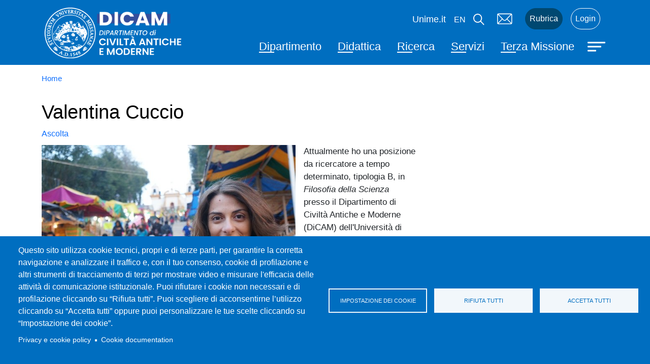

--- FILE ---
content_type: text/html; charset=UTF-8
request_url: https://dicam.unime.it/it/node/224
body_size: 12202
content:
<!DOCTYPE html>
<html lang="it" dir="ltr" prefix="content: http://purl.org/rss/1.0/modules/content/  dc: http://purl.org/dc/terms/  foaf: http://xmlns.com/foaf/0.1/  og: http://ogp.me/ns#  rdfs: http://www.w3.org/2000/01/rdf-schema#  schema: http://schema.org/  sioc: http://rdfs.org/sioc/ns#  sioct: http://rdfs.org/sioc/types#  skos: http://www.w3.org/2004/02/skos/core#  xsd: http://www.w3.org/2001/XMLSchema# ">
  <head>
    <meta charset="utf-8" />
<script type="text/plain" id="cookies_matomo" data-cookieconsent="matomo">var _paq = _paq || [];(function(){var u=(("https:" == document.location.protocol) ? "https://ingestion.webanalytics.italia.it/" : "http://ingestion.webanalytics.italia.it/");_paq.push(["setSiteId", "BJ3BknopX6"]);_paq.push(["setTrackerUrl", u+"matomo.php"]);_paq.push(["setDoNotTrack", 1]);if (!window.matomo_search_results_active) {_paq.push(["trackPageView"]);}_paq.push(["setIgnoreClasses", ["no-tracking","colorbox"]]);_paq.push(["enableLinkTracking"]);var d=document,g=d.createElement("script"),s=d.getElementsByTagName("script")[0];g.type="text/javascript";g.defer=true;g.async=true;g.src=u+"matomo.js";s.parentNode.insertBefore(g,s);})();</script>
<meta name="geo.placename" content="Piazza Pugliatti, 1 - 98122 Messina" />
<meta name="geo.region" content="IT" />
<link rel="canonical" href="https://dicam.unime.it/it/node/224" />
<meta http-equiv="content-language" content="it" />
<link rel="shortlink" href="https://dicam.unime.it/it/node/224" />
<meta name="description" content="" />
<meta property="fb:admins" content="@messinauniversity" />
<meta property="og:site_name" content="Dipartimento di Civiltà Antiche e Moderne" />
<meta property="og:url" content="https://dicam.unime.it/it/node/224" />
<meta property="og:title" content="Valentina Cuccio" />
<meta property="og:see_also" content="https://dicam.unime.it/it/node/224" />
<meta property="og:street_address" content="Piazza Pugliatti, 1" />
<meta property="og:locality" content="Messina" />
<meta property="og:region" content="Sicilia" />
<meta property="og:postal_code" content="98122" />
<meta property="og:country_name" content="Italy" />
<meta property="article:published_time" content="Mer, 29/05/2024 - 14:31" />
<meta property="article:modified_time" content="Mer, 29/05/2024 - 14:31" />
<meta name="twitter:card" content="summary" />
<meta name="twitter:site" content="@unimessina" />
<meta name="twitter:title" content="Valentina Cuccio" />
<meta name="twitter:url" content="https://dicam.unime.it/it/node/224" />
<meta name="Generator" content="Drupal 9 (https://www.drupal.org)" />
<meta name="MobileOptimized" content="width" />
<meta name="HandheldFriendly" content="true" />
<meta name="viewport" content="width=device-width, initial-scale=1, shrink-to-fit=no" />
<meta http-equiv="x-ua-compatible" content="ie=edge" />
<link rel="icon" href="/themes/custom/unime_base/icons/favicon.ico" type="image/vnd.microsoft.icon" />
<link rel="alternate" hreflang="it" href="https://dicam.unime.it/it/node/224" />

    <title>Valentina Cuccio | Dipartimento di Civiltà Antiche e Moderne</title>
    <link rel="stylesheet" media="all" href="/sites/dip12/files/css/css_WEbx_feOsqGVN9ugoHiTjfq-PcNyG3tWl-2C0QjUz2Q.css" />
<link rel="stylesheet" media="all" href="/sites/dip12/files/css/css_LgROeBlV452BIkr7i_QUmQdFrr6igv2_H-f-z24gdxY.css" />
<link rel="stylesheet" media="print" href="/sites/dip12/files/css/css_Y4H_4BqmgyCtG7E7YdseTs2qvy9C34c51kBamDdgark.css" />
<link rel="stylesheet" media="all" href="/sites/dip12/files/css/css_Uanr-fKxjrYrYg6ikwy24kWCwCw9SvLgbS8rlyON9TA.css" />

    
  </head>
  <body class="layout-no-sidebars page-node-224 site-dip12 path-node node--type-page">
    <a href="#main-content" class="visually-hidden focusable skip-link">
      Salta al contenuto principale
    </a>
    
      <div class="dialog-off-canvas-main-canvas" data-off-canvas-main-canvas>
    <div id="page-wrapper">
	<div id="page">
		<header id="header" class="header" role="banner" aria-label="Intestazione del sito">
			<h1 class="visually-hidden">
								Dipartimento di Civiltà Antiche e Moderne
			</h1>
												<nav class="navbar" id="navbar-top">
													<div class="container">
														
							
															<div class="form-inline navbar-form ml-auto">
									  <section class="row region region-top-header-form">
    <div id="block-modalsearch-2" class="block block-block-content block-block-content9d49379a-4bc6-4c83-8202-d35372bce142">
  
    
      <div class="content">
      
            <div class="clearfix text-formatted field field--name-body field--type-text-with-summary field--label-hidden field__item"><div class="modal modal-search fade" role="dialog" aria-modal="true" tabindex="-1" id="ModalCenter" aria-labelledby="ModalCenterTitle"><div class="modal-dialog"><div class="modal-content container"><div class="modal-header"><span class="modal-title visually-hidden" id="ModalCenterTitle">Cerca</span> <button class="btn-close white" type="button" data-bs-dismiss="modal" aria-label="Close"></button></div><div class="modal-body"><form class="search-form search-block-form form-row" accept-charset="UTF-8" id="search-block-form-modal" method="get" action="/search/google"><fieldset class="js-form-item js-form-type-search form-type-search js-form-item-keys form-item-keys form-no-label"><p><label class="visually-hidden" for="edit-keys">Campo cerca</label> <input class="form-search form-control" placeholder="Cerca" maxlength="128" size="15" value="" name="keys" id="edit-keys-modal" type="search" data-drupal-selector="edit-keys" title="Inserisci i termini da cercare."></p></fieldset><div class="form-actions js-form-wrapper form-wrapper" id="edit-actions" data-drupal-selector="edit-actions"><button class="button js-form-submit form-submit btn" value="Cerca" id="edit-submit" type="submit" data-drupal-selector="edit-submit">Cerca</button></div></form><p><img class="img-fluid d-inline-block align-top" alt="Home" src="/sites/default/files/logo-new.png"></p></div></div></div></div></div>
      
    </div>
  </div>

  </section>

								</div>
																					</div>
											</nav>
								<nav class="navbar" id="navbar-main">
											<div class="container">
												  <div id="block-unime-fed-site-branding" class="clearfix site-branding">
	<a href="/it" title="Home" rel="home" class="navbar-brand">
	 		<img src="/sites/dip12/files/logo/logo-dicam-prova2_0.png" alt="Home" class="img-fluid align-top"/>
		</a>
	<span class="site-name"></span>
</div>


						<div class="intestazione-top">
							  <section class="region region-header-top">
    <div id="block-vaiawww" class="block block-block-content block-block-contentab30b15b-0931-4c86-a61a-3a1ec3dacc8f">
  
    
      <div class="content">
      
            <div class="clearfix text-formatted field field--name-body field--type-text-with-summary field--label-hidden field__item"><p class="white"><a href="https://www.unime.it/">Unime.it</a></p></div>
      
    </div>
  </div>
<div class="language-switcher-language-url block block-language block-language-blocklanguage-interface" id="block-selettorelingua" role="navigation">
  
    
      <div class="content">
      

  <nav class="links nav links-inline"><span hreflang="it" data-drupal-link-system-path="node/224" class="it nav-link is-active"><a href="/it/node/224" class="language-link is-active" hreflang="it" data-drupal-link-system-path="node/224">it</a></span><span hreflang="en" data-drupal-link-system-path="node/224" class="en nav-link"><a href="/en/node/224" class="language-link" hreflang="en" data-drupal-link-system-path="node/224">en</a></span></nav>

    </div>
  </div>
<nav role="navigation" aria-labelledby="block-unime-fed-menudiservizio-menu" id="block-unime-fed-menudiservizio" class="menu--utility block block-menu navigation menu--menu-di-servizio">
            
  <h2 class="visually-hidden" id="block-unime-fed-menudiservizio-menu">Menù di servizio</h2>
  

        
							<ul class="clearfix nav">
																	
											<li class="nav-item d-none d-xl-block">

							<button type="button" class="btn modal-btn white" data-bs-toggle="modal" data-bs-target="#ModalCenter">
								<span class="visually-hidden">Cerca</span>
								<img src="/themes/custom/unime_base/icons/lens_new.svg" alt="icona lente di ricerca" class="search__icon--white" aria-hidden="true">
							</button>

						
						</li>
															
												<li class="nav-item">
								<a href="https://outlook.office.com/" class="menu-servizi__mail nav-link nav-link-https--outlookofficecom-" title="Vai al servizio mail">Mail</a>
							
						</li>
															
												<li class="nav-item">
								<a href="https://www.unime.it/rubrica" class="menu-servizi__rubrica nav-link nav-link-https--wwwunimeit-rubrica" title="Vai alla Rubrica">Rubrica</a>
							
						</li>
															
												<li class="nav-item">
								<a href="https://cruscotto.unime.it" class="menu-servizi__login nav-link nav-link-https--cruscottounimeit" title="Vai alla pagina di Login">Login</a>
							
						</li>
									</ul>
			


  </nav>

  </section>

						</div>
						<div class="intestazione-bottom">
							  <section class="region region-header-bottom">
    <nav role="navigation" aria-labelledby="block-unime-fed-navigazioneprincipale-menu" id="block-unime-fed-navigazioneprincipale" class="menu--main-nc d-none d-xl-block block block-menu navigation menu--main">
            
  <h2 class="visually-hidden" id="block-unime-fed-navigazioneprincipale-menu">Navigazione principale</h2>
  

        
							<ul class="clearfix navnavbar-nav">
																	<li class="nav-item">
																			<a href="/it/dipartimento" class="nav-link nav-link--it-dipartimento" data-drupal-link-system-path="node/31">Dipartimento</a>
											</li>
														<li class="nav-item">
																			<a href="/it/didattica" class="nav-link nav-link--it-didattica" data-drupal-link-system-path="node/32">Didattica</a>
											</li>
														<li class="nav-item">
																			<a href="/it/ricerca" class="nav-link nav-link--it-ricerca" data-drupal-link-system-path="node/33">Ricerca</a>
											</li>
														<li class="nav-item">
																			<a href="/it/servizi" class="nav-link nav-link--it-servizi" data-drupal-link-system-path="node/34">Servizi</a>
											</li>
														<li class="nav-item">
																			<a href="/it/terza-missione" class="nav-link nav-link--it-terza-missione" data-drupal-link-system-path="node/35">Terza Missione</a>
											</li>
							</ul>
			


  </nav>

  </section>

															<button class="navbar-toggler btn-hamburger btn-hamburger--close collapsed" type="button" data-bs-toggle="collapse" data-bs-target="#CollapsingNavbar" aria-controls="CollapsingNavbar" aria-expanded="false" aria-label="Apri menu principale">
									<span class="hamburger-box">
										<span class="hamburger-inner"></span>
									</span>
								</button>
							</div>
							<div class="collapse navbar-collapse justify-content-end full-width" id="CollapsingNavbar">
																	<div class="container">
										<button class="navbar-toggler btn-hamburger btn-hamburger--open" type="button" data-bs-toggle="collapse" data-bs-target="#CollapsingNavbar" aria-controls="CollapsingNavbar" aria-expanded="true" aria-label="Chiudi menu principale">
											<span class="hamburger-box">
												<span class="hamburger-inner"></span>
											</span>
										</button>
										  <div class="search-block-form google-cse d-block d-xl-none google-search--mobile block block-search block-search-form-block" data-drupal-selector="search-block-form" id="block-unime-fed-search-form-narrow" role="search">
  
    
    <div class="content container-inline">
        <div class="content container-inline">
      <form action="/it/search/google" method="get" id="search-block-form" accept-charset="UTF-8" class="search-form search-block-form form-row">
  




        
  <div class="js-form-item js-form-type-search form-type-search js-form-item-keys form-item-keys form-no-label mb-3">
          <label for="edit-keys" class="visually-hidden">Cerca</label>
                    <input title="Inserisci i termini da cercare." data-drupal-selector="edit-keys" type="search" id="edit-keys" name="keys" value="" size="15" maxlength="128" class="form-search form-control" />

                      </div>
<div data-drupal-selector="edit-actions" class="form-actions js-form-wrapper form-wrapper mb-3" id="edit-actions"><button data-drupal-selector="edit-submit" type="submit" id="edit-submit" value="Cerca" class="button js-form-submit form-submit btn btn-primary">Cerca</button>
</div>

</form>

    </div>
  
  </div>
</div>
<nav role="navigation" aria-labelledby="block-unime-fed-main-menu-menu" id="block-unime-fed-main-menu" class="burger_fed block block-menu navigation menu--main">
            
  <h2 class="visually-hidden" id="block-unime-fed-main-menu-menu">Main navigation</h2>
  

        
							<ul class="clearfix navnavbar-nav">
																	<li class="nav-item dropdown">
																			<a href="/it/dipartimento" class="nav-link nav-link--it-dipartimento" data-drupal-link-system-path="node/31">Dipartimento</a>
															<ul class="dropdown-menu">
																		<li class="dropdown-item">
																			<a href="/it/dipartimento/presentazione" class="nav-link--it-dipartimento-presentazione" data-drupal-link-system-path="node/37">Presentazione</a>
											</li>
														<li class="dropdown-item">
																			<a href="/it/dipartimento/direttore" class="nav-link--it-dipartimento-direttore" data-drupal-link-system-path="node/36">Direttore</a>
											</li>
														<li class="dropdown-item">
																			<a href="/it/dipartimento/consiglio" class="nav-link--it-dipartimento-consiglio" data-drupal-link-system-path="node/61">Consiglio</a>
											</li>
														<li class="dropdown-item">
																			<a href="/it/dipartimento/giunta" class="nav-link--it-dipartimento-giunta" data-drupal-link-system-path="node/54">Giunta</a>
											</li>
														<li class="dropdown-item">
																			<a href="https://dicam.unime.it/it/node/314" class="nav-link-https--dicamunimeit-it-node-314">Organizzazione</a>
											</li>
														<li class="dropdown-item">
																			<a href="/it/dipartimento/assicurazione-della-qualita-della-ricerca-e-terza-missione" class="nav-link--it-dipartimento-assicurazione-della-qualita-della-ricerca-e-terza-missione" data-drupal-link-system-path="node/56">Assicurazione della Qualità della Ricerca e Terza Missione</a>
											</li>
														<li class="dropdown-item">
																			<a href="/it/dipartimento/commissione-paritetica" class="nav-link--it-dipartimento-commissione-paritetica" data-drupal-link-system-path="node/55">Commissione paritetica</a>
											</li>
														<li class="dropdown-item">
																			<a href="/it/dipartimento/amministrazione" class="nav-link--it-dipartimento-amministrazione" data-drupal-link-system-path="node/60">Amministrazione</a>
											</li>
														<li class="dropdown-item">
																			<a href="/it/dipartimento/delegati-del-direttore" class="nav-link--it-dipartimento-delegati-del-direttore" data-drupal-link-system-path="node/117">Delegati del Direttore</a>
											</li>
														<li class="dropdown-item">
																			<a href="https://dicam.unime.it/sites/dip12/files/2023-03/Reg._civilit%C3%A0_antiche_e_moderne%20%281%29.pdf" class="nav-link-https--dicamunimeit-sites-dip12-files-2023-03-reg-civilitc3a0-antiche-e-moderne2028129pdf">Regolamento</a>
											</li>
														<li class="dropdown-item">
																			<a href="/it/node/128" class="nav-link--it-node-128" data-drupal-link-system-path="node/128">Logo DiCAM</a>
											</li>
							</ul>
			
											</li>
														<li class="nav-item dropdown">
																			<a href="/it/didattica" class="nav-link nav-link--it-didattica" data-drupal-link-system-path="node/32">Didattica</a>
															<ul class="dropdown-menu">
																		<li class="dropdown-item">
																			<a href="/it/didattica/corsi-di-laurea" class="nav-link--it-didattica-corsi-di-laurea" data-drupal-link-system-path="node/13">Corsi di Laurea</a>
											</li>
														<li class="dropdown-item">
																			<a href="/it/didattica/didattica-post-laurea" class="nav-link--it-didattica-didattica-post-laurea" data-drupal-link-system-path="node/14">Didattica post laurea</a>
											</li>
														<li class="dropdown-item">
																			<a href="/it/didattica/calendari" class="nav-link--it-didattica-calendari" data-drupal-link-system-path="node/64">Calendari</a>
											</li>
														<li class="dropdown-item">
																			<a href="/it/didattica/certificazioni-lingue" class="nav-link--it-didattica-certificazioni-lingue" data-drupal-link-system-path="node/47">Certificazioni lingue</a>
											</li>
														<li class="dropdown-item">
																			<a href="/it/didattica/tirocini" class="nav-link--it-didattica-tirocini" data-drupal-link-system-path="node/42">Tirocini</a>
											</li>
														<li class="dropdown-item">
																			<a href="/it/didattica/modulistica-didattica" class="nav-link--it-didattica-modulistica-didattica" data-drupal-link-system-path="node/43">Modulistica didattica</a>
											</li>
														<li class="dropdown-item">
																			<a href="/it/didattica/tolc-e-debito-ofa" class="nav-link--it-didattica-tolc-e-debito-ofa" data-drupal-link-system-path="node/116">TOLC e debito OFA</a>
											</li>
														<li class="dropdown-item">
																			<a href="https://fad.unime.it/#/" class="nav-link-https--fadunimeit--">Guida Studente</a>
											</li>
														<li class="dropdown-item">
																			<a href="https://www.unime.it/didattica/servizi-e-agevolazioni/faq-certificati" class="nav-link-https--wwwunimeit-didattica-servizi-e-agevolazioni-faq-certificati">FAQ Certificati</a>
											</li>
														<li class="dropdown-item">
																			<a href="https://dicam.unime.it/it/node/430" class="nav-link-https--dicamunimeit-it-node-430">Orientamento</a>
											</li>
							</ul>
			
											</li>
														<li class="nav-item dropdown">
																			<a href="/it/ricerca" class="nav-link nav-link--it-ricerca" data-drupal-link-system-path="node/33">Ricerca</a>
															<ul class="dropdown-menu">
																		<li class="dropdown-item">
																			<a href="https://dicam.unime.it/it/node/379" class="nav-link-https--dicamunimeit-it-node-379">Attività editoriale</a>
											</li>
														<li class="dropdown-item">
																			<a href="https://dicam.unime.it/it/node/383" class="nav-link-https--dicamunimeit-it-node-383">Centri di Ricerca</a>
											</li>
														<li class="dropdown-item">
																			<a href="https://dicam.unime.it/it/node/294" class="nav-link-https--dicamunimeit-it-node-294">Gruppi di ricerca </a>
											</li>
														<li class="dropdown-item">
																			<a href="https://dicam.unime.it/it/node/377" class="nav-link-https--dicamunimeit-it-node-377">Progetti di ricerca PNRR</a>
											</li>
														<li class="dropdown-item">
																			<a href="https://dicam.unime.it/it/node/305" class="nav-link-https--dicamunimeit-it-node-305">Scavi archeologici</a>
											</li>
							</ul>
			
											</li>
														<li class="nav-item dropdown">
																			<a href="/it/servizi" class="nav-link nav-link--it-servizi" data-drupal-link-system-path="node/34">Servizi</a>
															<ul class="dropdown-menu">
																		<li class="dropdown-item">
																			<a href="https://dicam.unime.it/it/node/384" class="nav-link-https--dicamunimeit-it-node-384">Aule</a>
											</li>
														<li class="dropdown-item">
																			<a href="https://dicam.unime.it/it/node/385" class="nav-link-https--dicamunimeit-it-node-385">Biblioteca</a>
											</li>
														<li class="dropdown-item">
																			<a href="/it/servizi/laboratori" class="nav-link--it-servizi-laboratori" data-drupal-link-system-path="node/40">Laboratori</a>
											</li>
														<li class="dropdown-item">
																			<a href="https://www.unime.it/didattica/servizi-e-agevolazioni" class="nav-link-https--wwwunimeit-didattica-servizi-e-agevolazioni">Servizi e agevolazioni</a>
											</li>
														<li class="dropdown-item">
																			<a href="/it/servizi/servizi-disabilita-e-dsa" class="nav-link--it-servizi-servizi-disabilita-e-dsa" data-drupal-link-system-path="node/58">Servizi per disabilità e DSA</a>
											</li>
							</ul>
			
											</li>
														<li class="nav-item dropdown">
																			<a href="/it/terza-missione" class="nav-link nav-link--it-terza-missione" data-drupal-link-system-path="node/35">Terza Missione</a>
															<ul class="dropdown-menu">
																		<li class="dropdown-item">
																			<a href="https://dicam.unime.it/it/node/382" class="nav-link-https--dicamunimeit-it-node-382">DICO sito di consulenza e discussione sulla lingua italiana.</a>
											</li>
														<li class="dropdown-item">
																			<a href="https://dicam.unime.it/it/node/270" class="nav-link-https--dicamunimeit-it-node-270">Il Lao Project. Attività di ricerca e valorizzazione della valle del Mercure-Lao e del Parco Nazionale del Pollino</a>
											</li>
							</ul>
			
											</li>
							</ul>
			


  </nav>
<nav role="navigation" aria-labelledby="block-unime-fed-menudiservizio-2-menu" id="block-unime-fed-menudiservizio-2" class="menu--menu-di-servizio--mobile block block-menu navigation menu--menu-di-servizio">
            
  <h2 class="visually-hidden" id="block-unime-fed-menudiservizio-2-menu">Menù di servizio</h2>
  

        
							<ul class="clearfix nav d-md-none">
																	
					
											</li>
														
											<li class="nav-item">
							<a href="https://outlook.office.com/" class="menu-servizi__mail nav-link nav-link-https--outlookofficecom-" title="Vai al servizio mail">Mail</a>
						
											</li>
														
											<li class="nav-item">
							<a href="https://www.unime.it/rubrica" class="menu-servizi__rubrica nav-link nav-link-https--wwwunimeit-rubrica" title="Vai alla Rubrica">Rubrica</a>
						
											</li>
														
											<li class="nav-item">
							<a href="https://cruscotto.unime.it" class="menu-servizi__login nav-link nav-link-https--cruscottounimeit" title="Vai alla pagina di Login">Login</a>
						
											</li>
							</ul>
			


  </nav>
<div id="block-vaiawww-2" class="block block-block-content block-block-contentab30b15b-0931-4c86-a61a-3a1ec3dacc8f">
  
    
      <div class="content">
      
            <div class="clearfix text-formatted field field--name-body field--type-text-with-summary field--label-hidden field__item"><p class="white"><a href="https://www.unime.it/">Unime.it</a></p></div>
      
    </div>
  </div>
<nav role="navigation" aria-labelledby="block-unime-fed-menusocial-menu" id="block-unime-fed-menusocial" class="menu--social block block-menu navigation menu--menu-social">
            
  <h2 class="visually-hidden" id="block-unime-fed-menusocial-menu">Menù social</h2>
  

        

  <ul data-region="primary_menu" class="clearfix menu menu-level-0">
      
    <li class="menu-item">
      <a href="https://www.facebook.com/messinauniversity" title="Facebook">Facebook</a>
                    
  
  <div class="menu_link_content menu-link-contentmenu-social view-mode-default menu-dropdown menu-dropdown-0 menu-type-default">
              
      </div>



          </li>
      
    <li class="menu-item">
      <a href="https://twitter.com/unimessina" title="Twitter">Twitter</a>
                    
  
  <div class="menu_link_content menu-link-contentmenu-social view-mode-default menu-dropdown menu-dropdown-0 menu-type-default">
              
      </div>



          </li>
      
    <li class="menu-item">
      <a href="https://www.instagram.com/unime.it/?hl=it" title="Instagram">Instagram</a>
                    
  
  <div class="menu_link_content menu-link-contentmenu-social view-mode-default menu-dropdown menu-dropdown-0 menu-type-default">
              
      </div>



          </li>
      
    <li class="menu-item">
      <a href="https://www.linkedin.com/school/unimeofficial/" title="Linkedin">LinkendIn</a>
                    
  
  <div class="menu_link_content menu-link-contentmenu-social view-mode-default menu-dropdown menu-dropdown-0 menu-type-default">
              
      </div>



          </li>
      
    <li class="menu-item">
      <a href="https://www.youtube.com/channel/UC0-ACMYaIsA4GX_uMEm1TmA" title="Youtube">YouTube</a>
                    
  
  <div class="menu_link_content menu-link-contentmenu-social view-mode-default menu-dropdown menu-dropdown-0 menu-type-default">
              
      </div>



          </li>
      
    <li class="menu-item">
      <a href="https://t.me/unime" title="Telegram">Telegram</a>
                    
  
  <div class="menu_link_content menu-link-contentmenu-social view-mode-default menu-dropdown menu-dropdown-0 menu-type-default">
              
      </div>



          </li>
      
    <li class="menu-item">
      <a href="https://www.unime.it/didattica/servizi-e-agevolazioni/servizi-online/appunime" title="App">App</a>
                    
  
  <div class="menu_link_content menu-link-contentmenu-social view-mode-default menu-dropdown menu-dropdown-0 menu-type-default">
              
      </div>



          </li>
    </ul>


  </nav>


									</div>
																									</div>
																								</div>
									</nav>
					</header>
					<div class="highlighted">
				<aside class="container section clearfix" role="complementary">
					
				</aside>
			</div>
						<div id="main-wrapper" class="layout-main-wrapper clearfix">
							<div id="main" class="container">
					  <div id="block-unime-fed-breadcrumbs" class="block block-system block-system-breadcrumb-block">
  
    
      <div class="content">
      

  <nav role="navigation" aria-label="breadcrumb">
    <ol class="breadcrumb">
                  <li class="breadcrumb-item">
          <a href="/it">Home</a>
        </li>
              </ol>
  </nav>

    </div>
  </div>


					<div class="row row-offcanvas row-offcanvas-left clearfix">
						<main class="main-content col" id="content" role="main">
							<section class="section">
								<a id="main-content" tabindex="-1"></a>
								  <div data-drupal-messages-fallback class="hidden"></div><div class="views-element-container block block-views block-views-blockhero-copertina-block-1" id="block-unime-fed-views-block-hero-copertina-block-1">
  
    
      <div class="content">
      <div><div class="mb-3 view view-hero-copertina view-id-hero_copertina view-display-id-block_1 js-view-dom-id-80bcc63cb27f699f22fb057bab714742b520deb0f4b2b08299987a92cff893f3">
  
    
      
      <div class="view-content row">
          <div class="views-row">
    <div class="views-field views-field-nothing"><span class="field-content"></span></div>
  </div>

    </div>
  
          </div>
</div>

    </div>
  </div>
<div class="views-element-container block block-views block-views-blockhero-copertina-block-2" id="block-unime-fed-views-block-hero-copertina-block-2">
  
    
      <div class="content">
      <div><div class="view view-hero-copertina view-id-hero_copertina view-display-id-block_2 js-view-dom-id-80c436ecd47de7181cba302d0fe666e2308a51a801ad657a2ca7d0f6da1b4e17">
  
    
      
      <div class="view-content row">
          <div class="views-row">
    <div class="views-field views-field-nothing"><span class="field-content">
	<h2 class="title-page__title ">
		Valentina Cuccio
	</h2>
</span></div>
  </div>

    </div>
  
          </div>
</div>

    </div>
  </div>
<div id="block-openreadspeakerblock" class="block block-open-readspeaker block-open-readspeaker-block">
  
    
      <div class="content">
      
<div class="open-readspeaker-ui">
  <div id="readspeaker_button" class="rs_skip rsbtn rs_preserve">
    <a class="rsbtn_play open-readspeaker-button" title="Listen to this page using ReadSpeaker" accesskey="L" href="//app-eu.readspeaker.com/cgi-bin/rsent?customerid=10852&amp;lang=it_it&amp;readid=block-unime-fed-content&amp;url=https%3A%2F%2Fdicam.unime.it%2Fit%2Fnode%2F224">
      <span class="rsbtn_left rsimg rspart"><span class="rsbtn_text"><span>Listen</span></span></span>
      <span class="rsbtn_right rsimg rsplay rspart"></span>
    </a>
  </div>
</div>

    </div>
  </div>
<div id="block-unime-fed-content" class="block block-system block-system-main-block">
  
    
      <div class="content">
      

<article role="article" about="/it/node/224" typeof="schema:WebPage" class="node node--type-page node--view-mode-full clearfix">
  <header>
    
          <span property="schema:name" content="Valentina Cuccio" class="rdf-meta hidden"></span>

      </header>
  <div class="node__content clearfix">
    <div  class="_none"><div  class="w-100">
  <div  class="layout row no-gutters layout-builder__layout">
    
                        <div  class="col-lg-8 col-md-8 col-12">
          <div class="block block-layout-builder block-field-blocknodepagefield-contenuto">
  
    
      <div class="content">
      
	<div class="field field--name-field-contenuto field--type-entity-reference-revisions field--label-hidden field__items">
					






	<div class="paragraph paragraph--type--semplice paragraph--view-mode--default">
		
			
															
							
															<figure class="paragraph__image float-md-start">
									
            <div class="field field--name-field-immagine-paragrafo field--type-entity-reference field--label-hidden field__item"><div>
  
  
  <div class="field field--name-field-media-image field--type-image field--label-visually_hidden">
    <div class="field__label visually-hidden">Immagine</div>
              <div class="field__item">  <img src="/sites/dip12/files/styles/wide/public/2024-05/cuccio.jpg?itok=F-s4TVqH" width="614" height="408" alt="Valentina Cuccio" loading="lazy" typeof="foaf:Image" class="image-style-wide" />


</div>
          </div>

</div>
</div>
      
								</figure>
							
							
            <div class="clearfix text-formatted field field--name-field-testo-paragrafo field--type-text-long field--label-hidden field__item"><p>Attualmente ho una posizione da ricercatore a tempo determinato, tipologia B, in <em>Filosofia della Scienza</em> presso il Dipartimento di Civiltà Antiche e Moderne (DiCAM) dell'Università di Messina dove dirigo il Laboratorio di Filosofia Sperimentale. Ho conseguito il dottorato di ricerca in <em>Filosofia del Linguaggio e della Mente</em> presso l'Università di Palermo. Ho svolto ricerche post-dottorali presso l'Università di Parma (Dipartimento di Neuroscienze e Dipartimento di Studi Umanistici), la Johns Hopkins University (Dipartimento di Scienze Cognitive), l'Università di Amsterdam, la Humboldt-Universität zu Berlin (Berlin School of Mind and Brain) e presso l'Università di Palermo (Dipartimento di Studi Umanistici). Ho insegnato <em>Filosofia del Linguaggio</em>, <em>Linguaggio e Cognizione</em> e <em>Psicologia Sociale</em> presso l'Università di Parma, l'Università di Palermo e la Humboldt-Universität e <em>Filosofia della Scienza</em>, <em>Psicobiologia del Linguaggio</em>, <em>Neuroscienze Sociali</em>, <em>Neuroscienze Applicate</em>, <em>Psicometria per le Neuroscienze Cognitive</em>, <em>Fondamenti di Psicologia Generale</em> e <em>Neuroscienze Cognitive del Linguaggio</em> presso l'Università di Messina. I miei interessi di ricerca vertono prevalentemente sulla filosofia delle neuroscienze cognitive e sulla pragmatica sperimentale. Negli ultimi anni ho pubblicato su linguaggio ed embodied cognition (anche con Vittorio Gallese) e attualmente sto lavorando sull'embodiment della metafora (con Gerard Steen e Martina Ardizzi), sull’embodiment dei concetti astratti e della negazione (con Vittorio Gallese) e sull'ingiustizia epistemica (con Francesca Ervas e Francesca Ferri). </p></div>
      

							

							

			</div>



			</div>

    </div>
  </div>

        </div>
                              <div  class="col-lg-4 col-md-4 col-12 menu-spalla">
          <div class="views-element-container block block-views block-views-blockti-interessa-anche-block-2">
  
    
      <div class="content">
      <div></div>

    </div>
  </div>

        </div>
                                                                                                                                                                              
  </div>

</div></div>
  </div>
</article>

    </div>
  </div>
<div id="block-unime-fed-cookiesui" class="block block-cookies block-cookies-ui-block">
  
    
      <div class="content">
        
<div id="cookiesjsr"></div>

    </div>
  </div>


							</section>
						</main>
																	</div>
				</div>
					</div>
				<footer class="site-footer">
							<div class="container">
											<div class="site-footer__top clearfix">
							  <section class="row region region-footer-first">
    <div id="block-footercontattifooterfirst" class="footer-first__info white block block-block-content block-block-contentf2c5618b-3755-4b6c-a82c-85cfe6fbcbc8">
  
    
      <div class="content">
      
            <div class="clearfix text-formatted field field--name-body field--type-text-with-summary field--label-hidden field__item"><p><a class="nounderlink" href="https://www.unime.it/"><img alt="logo footer" src="/sites/default/files/logo-new.png" width="210" height="77" loading="lazy" typeof="Image">&nbsp;</a></p><p><strong>Università degli Studi di Messina</strong>&nbsp;&nbsp;&nbsp;&nbsp;&nbsp;&nbsp;&nbsp;<br><span>Piazza Pugliatti, 1 - 98122 Messina</span>&nbsp;&nbsp;&nbsp;&nbsp;&nbsp;&nbsp;&nbsp;<br><span>Cod. Fiscale 80004070837</span>&nbsp;&nbsp;&nbsp;&nbsp;&nbsp;&nbsp;&nbsp;<br><span>P.IVA 00724160833</span>&nbsp;&nbsp;&nbsp;&nbsp;&nbsp;&nbsp;&nbsp;<br><span>Centralino: 090 676 1</span></p></div>
      
    </div>
  </div>
<nav role="navigation" aria-labelledby="block-unime-fed-menusocial-2-menu" id="block-unime-fed-menusocial-2" class="block block-menu navigation menu--menu-social">
            
  <h2 class="visually-hidden" id="block-unime-fed-menusocial-2-menu">Menù social</h2>
  

        

  <ul data-region="footer_first" class="clearfix menu menu-level-0">
      
    <li class="menu-item">
      <a href="https://www.facebook.com/messinauniversity" title="Facebook">Facebook</a>
                    
  
  <div class="menu_link_content menu-link-contentmenu-social view-mode-default menu-dropdown menu-dropdown-0 menu-type-default">
              
      </div>



          </li>
      
    <li class="menu-item">
      <a href="https://twitter.com/unimessina" title="Twitter">Twitter</a>
                    
  
  <div class="menu_link_content menu-link-contentmenu-social view-mode-default menu-dropdown menu-dropdown-0 menu-type-default">
              
      </div>



          </li>
      
    <li class="menu-item">
      <a href="https://www.instagram.com/unime.it/?hl=it" title="Instagram">Instagram</a>
                    
  
  <div class="menu_link_content menu-link-contentmenu-social view-mode-default menu-dropdown menu-dropdown-0 menu-type-default">
              
      </div>



          </li>
      
    <li class="menu-item">
      <a href="https://www.linkedin.com/school/unimeofficial/" title="Linkedin">LinkendIn</a>
                    
  
  <div class="menu_link_content menu-link-contentmenu-social view-mode-default menu-dropdown menu-dropdown-0 menu-type-default">
              
      </div>



          </li>
      
    <li class="menu-item">
      <a href="https://www.youtube.com/channel/UC0-ACMYaIsA4GX_uMEm1TmA" title="Youtube">YouTube</a>
                    
  
  <div class="menu_link_content menu-link-contentmenu-social view-mode-default menu-dropdown menu-dropdown-0 menu-type-default">
              
      </div>



          </li>
      
    <li class="menu-item">
      <a href="https://t.me/unime" title="Telegram">Telegram</a>
                    
  
  <div class="menu_link_content menu-link-contentmenu-social view-mode-default menu-dropdown menu-dropdown-0 menu-type-default">
              
      </div>



          </li>
      
    <li class="menu-item">
      <a href="https://www.unime.it/didattica/servizi-e-agevolazioni/servizi-online/appunime" title="App">App</a>
                    
  
  <div class="menu_link_content menu-link-contentmenu-social view-mode-default menu-dropdown menu-dropdown-0 menu-type-default">
              
      </div>



          </li>
    </ul>


  </nav>

  </section>

							  <section class="row region region-footer-second">
    <nav role="navigation" aria-labelledby="block-unime-fed-menufooter1-menu" id="block-unime-fed-menufooter1" class="block block-menu navigation menu--menu-footer-1">
            
  <h2 class="visually-hidden" id="block-unime-fed-menufooter1-menu">Menù footer 1</h2>
  

        
              <ul class="clearfix nav">
                    <li class="nav-item">
                <a href="https://www.unime.it/accessibilita" class="nav-link nav-link-https--wwwunimeit-accessibilita">Accessibilità</a>
              </li>
                <li class="nav-item">
                <a href="https://www.unime.it/privacy-e-cookie-policy" class="nav-link nav-link-https--wwwunimeit-privacy-e-cookie-policy">Privacy e cookie policy</a>
              </li>
                <li class="nav-item">
                <a href="/it/mappa-del-sito" class="nav-link nav-link--it-mappa-del-sito" data-drupal-link-system-path="node/11">Mappa del sito</a>
              </li>
        </ul>
  


  </nav>

  </section>

							  <section class="row region region-footer-third">
    <nav role="navigation" aria-labelledby="block-unime-fed-menufooter2-menu" id="block-unime-fed-menufooter2" class="block block-menu navigation menu--menu-footer-2">
            
  <h2 class="visually-hidden" id="block-unime-fed-menufooter2-menu">Menù footer 2</h2>
  

        
              <ul class="clearfix nav">
                    <li class="nav-item">
                <a href="https://archivio.unime.it/it/ateneo/amministrazione/amministrazione-trasparente" class="nav-link nav-link-https--archiviounimeit-it-ateneo-amministrazione-amministrazione-trasparente">Amministrazione trasparente</a>
              </li>
                <li class="nav-item">
                <a href="https://www.unime.it/node/1553" class="nav-link nav-link-https--wwwunimeit-node-1553">Bandi e concorsi</a>
              </li>
                <li class="nav-item">
                <a href="#editCookieSettings" class="nav-link nav-link-editcookiesettings">Cambia idea sui cookie</a>
              </li>
        </ul>
  


  </nav>

  </section>

							
						</div>
														</div>
					</footer>
	</div>
</div>

  </div>

    
    <script type="application/json" data-drupal-selector="drupal-settings-json">{"path":{"baseUrl":"\/","scriptPath":null,"pathPrefix":"it\/","currentPath":"node\/224","currentPathIsAdmin":false,"isFront":false,"currentLanguage":"it"},"pluralDelimiter":"\u0003","suppressDeprecationErrors":true,"back_to_top":{"back_to_top_button_trigger":100,"back_to_top_prevent_on_mobile":true,"back_to_top_prevent_in_admin":false,"back_to_top_button_type":"image","back_to_top_button_text":"Back to top"},"matomo":{"disableCookies":false,"trackMailto":true,"trackColorbox":true},"data":{"extlink":{"extTarget":true,"extTargetNoOverride":true,"extNofollow":false,"extNoreferrer":true,"extFollowNoOverride":false,"extClass":"0","extLabel":"(link is external)","extImgClass":false,"extSubdomains":false,"extExclude":"","extInclude":"","extCssExclude":"","extCssExplicit":"","extAlert":false,"extAlertText":"This link will take you to an external web site. We are not responsible for their content.","mailtoClass":"0","mailtoLabel":"(link sends email)","extUseFontAwesome":false,"extIconPlacement":"before","extFaLinkClasses":"fa fa-external-link","extFaMailtoClasses":"fa fa-envelope-o","whitelistedDomains":[]}},"cookies":{"cookiesjsr":{"config":{"cookie":{"name":"cookiesjsr","expires":15552000000,"domain":"","sameSite":"Lax","secure":false},"library":{"libBasePath":"\/libraries\/cookiesjsr\/dist","libPath":"\/libraries\/cookiesjsr\/dist\/cookiesjsr.min.js","scrollLimit":0},"callback":{"method":"post","url":"\/it\/cookies\/consent\/callback.json","headers":[]},"interface":{"openSettingsHash":"#editCookieSettings","showDenyAll":true,"denyAllOnLayerClose":true,"settingsAsLink":false,"availableLangs":["it","en"],"defaultLang":"it","groupConsent":false,"cookieDocs":true}},"services":{"default":{"id":"default","services":[{"key":"base","type":"default","name":"Cookie tecnici","info":{"value":"\u003Ctable\u003E\r\n\t\u003Cthead\u003E\r\n\t\t\u003Ctr\u003E\r\n\t\t\t\u003Cth\u003ECookie name\u003C\/th\u003E\r\n\t\t\t\u003Cth\u003EDefault expiration time\u003C\/th\u003E\r\n\t\t\t\u003Cth\u003EDescription\u003C\/th\u003E\r\n\t\t\u003C\/tr\u003E\r\n\t\u003C\/thead\u003E\r\n\t\u003Ctbody\u003E\r\n\t\t\u003Ctr\u003E\r\n\t\t\t\u003Ctd\u003ESSESS\u0026lt;ID\u0026gt;\u003C\/td\u003E\r\n\t\t\t\u003Ctd\u003E1 month\u003C\/td\u003E\r\n\t\t\t\u003Ctd\u003EIf you are logged in to this website, a session cookie is required to identify and connect your browser to your user account in the server backend of this website.\u003C\/td\u003E\r\n\t\t\u003C\/tr\u003E\r\n\t\t\u003Ctr\u003E\r\n\t\t\t\u003Ctd\u003Ecookiesjsr\u003C\/td\u003E\r\n\t\t\t\u003Ctd\u003E1 year\u003C\/td\u003E\r\n\t\t\t\u003Ctd\u003EWhen you visited this website for the first time, you were asked for your permission to use several services (including those from third parties) that require data to be saved in your browser (cookies, local storage). Your decisions about each service (allow, deny) are stored in this cookie and are reused each time you visit this website.\u003C\/td\u003E\r\n\t\t\u003C\/tr\u003E\r\n\t\u003C\/tbody\u003E\r\n\u003C\/table\u003E\r\n","format":"full_html"},"uri":null,"needConsent":null}],"weight":1},"tracking":{"id":"tracking","services":[{"key":"matomo","type":"tracking","name":"Matomo Analytics","info":{"value":"","format":"full_html"},"uri":"https:\/\/matomo.org\/privacy-policy\/","needConsent":true}],"weight":10},"video":{"id":"video","services":[{"key":"video","type":"video","name":"Video provided by YouTube, Vimeo","info":{"value":"","format":"full_html"},"uri":"https:\/\/policies.google.com\/privacy","needConsent":true}],"weight":40}},"translation":{"_core":{"default_config_hash":"r0JMDv27tTPrhzD4ypdLS0Jijl0-ccTUdlBkqvbAa8A"},"langcode":"it","bannerText":"Questo sito utilizza cookie tecnici, propri e di terze parti, per garantire la corretta navigazione e analizzare il traffico e, con il tuo consenso, cookie di profilazione e altri strumenti di tracciamento di terzi per mostrare video e misurare l\u0027efficacia delle attivit\u00e0 di comunicazione istituzionale. Puoi rifiutare i cookie non necessari e di profilazione cliccando su \u201cRifiuta tutti\u201d. Puoi scegliere di acconsentirne l\u2019utilizzo cliccando su \u201cAccetta tutti\u201d oppure puoi personalizzare le tue scelte cliccando su \u201cImpostazione dei cookie\u201d.","privacyPolicy":"Privacy e cookie policy","privacyUri":"https:\/\/www.unime.it\/privacy-e-cookie-policy","imprint":"Imprint","imprintUri":"","cookieDocs":"Cookie documentation","cookieDocsUri":"https:\/\/www.unime.it\/privacy-e-cookie-policy","denyAll":"Rifiuta tutti","alwaysActive":"Sempre Attivo","settings":"Impostazione dei cookie","acceptAll":"Accetta tutti","requiredCookies":"Cookie tecnici","cookieSettings":"Impostazione dei cookie","close":"Chiudi","readMore":"Leggi tutto","allowed":"permesso","denied":"negato","settingsAllServices":"Impostazioni per tutti i servizi di cookie","saveSettings":"Salva le impostazioni","default_langcode":"en","disclaimerText":"","disclaimerTextPosition":"above","processorDetailsLabel":"","processorLabel":"","processorWebsiteUrlLabel":"","processorPrivacyPolicyUrlLabel":"","processorCookiePolicyUrlLabel":"","processorContactLabel":"","placeholderAcceptAllText":"Accetta tutti i cookies","allowAll":"Accetta tutti","officialWebsite":"Vai al sito web ufficiale","credit":"","default":{"title":"Cosa sono i cookie?","details":"I cookie tecnici sono necessari e sempre attivi perch\u00e9 utili alle funzionalit\u00e0 base del sito. I cookie sono piccoli file di testo che il sito invia al terminale dell\u0027utente, ove vengono memorizzati per poi essere ritrasmessi al sito alla visita successiva. Questi cookie non raccolgono informazioni personali."},"tracking":{"title":"Cookie di tracciamento","details":"L\u0027utilizzo dei cookie di tracciamento in forma anonima consente la raccolta dei dati in merito alla navigazione delle pagine di questo sito web. In questa maniera ci aiuti a migliorare l\u0027esperienza utente del sito web."},"video":{"title":"Video","details":"I servizi di condivisione video aiutano il sito ad essere maggiormente fruibile e aumentano la visibilit\u00e0. "}}},"cookiesTexts":{"_core":{"default_config_hash":"r0JMDv27tTPrhzD4ypdLS0Jijl0-ccTUdlBkqvbAa8A"},"langcode":"it","bannerText":"Questo sito utilizza cookie tecnici, propri e di terze parti, per garantire la corretta navigazione e analizzare il traffico e, con il tuo consenso, cookie di profilazione e altri strumenti di tracciamento di terzi per mostrare video e misurare l\u0027efficacia delle attivit\u00e0 di comunicazione istituzionale. Puoi rifiutare i cookie non necessari e di profilazione cliccando su \u201cRifiuta tutti\u201d. Puoi scegliere di acconsentirne l\u2019utilizzo cliccando su \u201cAccetta tutti\u201d oppure puoi personalizzare le tue scelte cliccando su \u201cImpostazione dei cookie\u201d.","privacyPolicy":"Privacy e cookie policy","privacyUri":"https:\/\/www.unime.it\/privacy-e-cookie-policy","imprint":"Imprint","imprintUri":"","cookieDocs":"Cookie documentation","cookieDocsUri":"https:\/\/www.unime.it\/privacy-e-cookie-policy","denyAll":"Rifiuta tutti","alwaysActive":"Sempre Attivo","settings":"Impostazione dei cookie","acceptAll":"Accetta tutti","requiredCookies":"Cookie tecnici","cookieSettings":"Impostazione dei cookie","close":"Chiudi","readMore":"Leggi tutto","allowed":"permesso","denied":"negato","settingsAllServices":"Impostazioni per tutti i servizi di cookie","saveSettings":"Salva le impostazioni","default_langcode":"en","disclaimerText":"","disclaimerTextPosition":"above","processorDetailsLabel":"","processorLabel":"","processorWebsiteUrlLabel":"","processorPrivacyPolicyUrlLabel":"","processorCookiePolicyUrlLabel":"","processorContactLabel":"","placeholderAcceptAllText":"Accetta tutti i cookies","allowAll":"Accetta tutti","officialWebsite":"Vai al sito web ufficiale","credit":""},"services":{"base":{"uuid":"c11d4e00-1492-4bc7-92f9-e72a292d02fa","langcode":"it","status":true,"dependencies":[],"_core":{"default_config_hash":"XM4JB6AQPEeejASzikI0SZ5bJNvp4j6qJ9Ri1kK7vyw"},"id":"base","label":"Cookie tecnici","group":"default","info":{"value":"\u003Ctable\u003E\r\n\t\u003Cthead\u003E\r\n\t\t\u003Ctr\u003E\r\n\t\t\t\u003Cth\u003ECookie name\u003C\/th\u003E\r\n\t\t\t\u003Cth\u003EDefault expiration time\u003C\/th\u003E\r\n\t\t\t\u003Cth\u003EDescription\u003C\/th\u003E\r\n\t\t\u003C\/tr\u003E\r\n\t\u003C\/thead\u003E\r\n\t\u003Ctbody\u003E\r\n\t\t\u003Ctr\u003E\r\n\t\t\t\u003Ctd\u003ESSESS\u0026lt;ID\u0026gt;\u003C\/td\u003E\r\n\t\t\t\u003Ctd\u003E1 month\u003C\/td\u003E\r\n\t\t\t\u003Ctd\u003EIf you are logged in to this website, a session cookie is required to identify and connect your browser to your user account in the server backend of this website.\u003C\/td\u003E\r\n\t\t\u003C\/tr\u003E\r\n\t\t\u003Ctr\u003E\r\n\t\t\t\u003Ctd\u003Ecookiesjsr\u003C\/td\u003E\r\n\t\t\t\u003Ctd\u003E1 year\u003C\/td\u003E\r\n\t\t\t\u003Ctd\u003EWhen you visited this website for the first time, you were asked for your permission to use several services (including those from third parties) that require data to be saved in your browser (cookies, local storage). Your decisions about each service (allow, deny) are stored in this cookie and are reused each time you visit this website.\u003C\/td\u003E\r\n\t\t\u003C\/tr\u003E\r\n\t\u003C\/tbody\u003E\r\n\u003C\/table\u003E\r\n","format":"full_html"},"consentRequired":null,"purpose":null,"processor":null,"processorContact":null,"processorUrl":null,"processorPrivacyPolicyUrl":null,"processorCookiePolicyUrl":null,"placeholderMainText":null,"placeholderAcceptText":null},"matomo":{"uuid":"62382de0-5feb-4045-8647-80dded98eee2","langcode":"it","status":true,"dependencies":{"enforced":{"module":["cookies_matomo"]}},"_core":{"default_config_hash":"MuR-RJ9O7-x8eNBQ4DQzKrOb4RKGHCB5_GPI12N7nS4"},"id":"matomo","label":"Matomo Analytics","group":"tracking","info":{"value":"","format":"full_html"},"consentRequired":true,"purpose":"","processor":"","processorContact":"","processorUrl":"https:\/\/matomo.org\/privacy-policy\/","processorPrivacyPolicyUrl":"","processorCookiePolicyUrl":"","placeholderMainText":"Questo contenuto \u00e8 bloccato perch\u00e9 i cookies Matomo non sono stati accettati.","placeholderAcceptText":"Accetta solo i cookies Matomo."},"video":{"uuid":"5810c473-c1ae-465e-8b52-9506eb191be4","langcode":"it","status":true,"dependencies":{"enforced":{"module":["cookies_video"]}},"_core":{"default_config_hash":"GPtNd6ZPi4fG97dOAJdm_C7Siy9qarY7N93GidYZkRQ"},"id":"video","label":"Video provided by YouTube, Vimeo","group":"video","info":{"value":"","format":"full_html"},"consentRequired":true,"purpose":"","processor":"","processorContact":"","processorUrl":"https:\/\/policies.google.com\/privacy","processorPrivacyPolicyUrl":"","processorCookiePolicyUrl":"","placeholderMainText":"Questo contenuto \u00e8 bloccato perch\u00e9 i cookies YouTube non sono stati accettati.","placeholderAcceptText":"Accetta solo i cookies YouTube."}},"groups":{"default":{"uuid":"0837def8-4249-4ca7-abd7-3676ae12bf75","langcode":"it","status":true,"dependencies":[],"_core":{"default_config_hash":"MWjA0PCPcQbODMR7UjJxq4hK8JzyYy4zZeQmmQVjC3M"},"id":"default","label":"Predefinito","weight":1,"title":"Cosa sono i cookie?","details":"I cookie tecnici sono necessari e sempre attivi perch\u00e9 utili alle funzionalit\u00e0 base del sito. I cookie sono piccoli file di testo che il sito invia al terminale dell\u0027utente, ove vengono memorizzati per poi essere ritrasmessi al sito alla visita successiva. Questi cookie non raccolgono informazioni personali."},"performance":{"uuid":"20ffbc8b-5c9f-479d-bec1-c93cdf221f15","langcode":"it","status":true,"dependencies":[],"_core":{"default_config_hash":"Jv3uIJviBj7D282Qu1ZpEQwuOEb3lCcDvx-XVHeOJpw"},"id":"performance","label":"Prestazioni","weight":30,"title":"Performance Cookies","details":"Performance cookies collect aggregated information about how our website is used. The purpose of this is to improve its attractiveness, content and functionality. These cookies help us to determine whether, how often and for how long particular sub-pages of our website are accessed and which content users are particularly interested in. Search terms, country, region and (where applicable) the city from which the website is accessed are also recorded, as is the proportion of mobile devices that are used to access the website. We use this information to compile statistical reports that help us tailor the content of our website to your needs and optimize our offer."},"social":{"uuid":"eb1b4b85-55a8-4be6-aa0f-5ceaf68d45cf","langcode":"it","status":true,"dependencies":[],"_core":{"default_config_hash":"vog2tbqqQHjVkue0anA0RwlzvOTPNTvP7_JjJxRMVAQ"},"id":"social","label":"Social Plugins","weight":20,"title":"Social Plugins","details":"Comments managers facilitate the filing of comments and fight against spam."},"tracking":{"uuid":"64a72b76-a8f5-46ba-8b9f-59799427c997","langcode":"it","status":true,"dependencies":[],"_core":{"default_config_hash":"_gYDe3qoEc6L5uYR6zhu5V-3ARLlyis9gl1diq7Tnf4"},"id":"tracking","label":"Tracking","weight":10,"title":"Cookie di tracciamento","details":"L\u0027utilizzo dei cookie di tracciamento in forma anonima consente la raccolta dei dati in merito alla navigazione delle pagine di questo sito web. In questa maniera ci aiuti a migliorare l\u0027esperienza utente del sito web."},"video":{"uuid":"9e4c0a37-64f9-4559-a4f6-5b832e63e78b","langcode":"it","status":true,"dependencies":[],"_core":{"default_config_hash":"w1WnCmP2Xfgx24xbx5u9T27XLF_ZFw5R0MlO-eDDPpQ"},"id":"video","label":"Video","weight":40,"title":"Video","details":"I servizi di condivisione video aiutano il sito ad essere maggiormente fruibile e aumentano la visibilit\u00e0. "}}},"googleCSE":{"cx":"000163552574173195759:ois-7nelgsm ","language":"it","resultsWidth":1200,"domain":"","isDefault":true},"ajaxTrustedUrl":{"\/it\/search\/google":true},"user":{"uid":0,"permissionsHash":"8fcb5c7900b43faa41ec5d568b1a4f29cb9337f32988ec2d23d8c30e5fd6745d"}}</script>
<script src="/sites/dip12/files/js/js_EXM-BTAPtqSfS0ZHYRS_HzBLpPtYMDuEBUrrxwH-sug.js"></script>
<script src="/modules/contrib/cookies/js/cookiesjsr.conf.js?v=9.4.8"></script>
<script src="/libraries/cookiesjsr/dist/cookiesjsr-preloader.min.js?v=9.4.8" defer></script>
<script src="/sites/dip12/files/js/js_c01koILov-4IuUQsozKg0yRCfQbddw-Xce6c0QOxUow.js"></script>
<script src="//cdn-eu.readspeaker.com/script/10852/webReader/webReader.js?pids=wr"></script>
<script src="/sites/dip12/files/js/js_wmEKPz2ukbS3BCZSOfaDwgxej4i1cCXdXvA0eO0UX6c.js"></script>

  </body>
</html>


--- FILE ---
content_type: text/css
request_url: https://dicam.unime.it/sites/dip12/files/css/css_Uanr-fKxjrYrYg6ikwy24kWCwCw9SvLgbS8rlyON9TA.css
body_size: 2304
content:
.presentazione_hp{display:grid;}.presentazione_hp p{margin-top:1.5rem;text-align:center;}.presentazione_hp .button{margin-top:1.5rem;grid-row:4;width:fit-content;margin-left:auto;}@media (min-width:64em){.presentazione_hp p{margin-top:0rem;font-size:16px;text-align:unset;}.presentazione_hp{display:grid;grid-template-columns:1fr 2fr;gap:0 2rem;grid-template-rows:auto 1fr;}.presentazione_hp .button{margin-top:0rem;grid-row:3;width:fit-content;margin-left:auto;margin-bottom:0;}.presentazione_hp .contextual-region{grid-column:2;grid-row:1 / span 3;}}.contatti_hp{display:grid;}.contatti_hp p{margin-top:1.5rem;text-align:center;}.contatti_hp .button{margin-top:1.5rem;grid-row:4;width:fit-content;margin-left:auto;}@media (min-width:48em){.contatti_hp p{margin-top:0rem;font-size:16px;text-align:unset;}.contatti_hp{display:grid;grid-template-columns:1fr 2fr;gap:0 2rem;grid-template-rows:auto 1fr;}.contatti_hp .button{margin-top:0rem;grid-row:3;width:fit-content;margin-left:auto;margin-bottom:0;}.contatti_hp .contextual-region{grid-column:1;grid-row:1 / span 3;margin-top:0rem;}}@media (min-width:1200px){.contatti_hp p{margin-top:0rem;font-size:19px;text-align:unset;}.presentazione_hp p{margin-top:0rem;font-size:19px;text-align:unset;}}.menu--menu-di-servizio .nav-item{margin-right:1rem;}a.language-link.is-active{text-decoration:underline;}.language-switcher-language-url{text-transform:uppercase;}#header .menu-servizi__mail{margin-right:0;}.btn-hamburger--close{left:-1.5rem;}#navbar-main .menu--utility{display:none;}.language-switcher-language-url .nav-link.is-active{display:none;}.btn-hamburger--close{grid-column:3;}@media (min-width:48em){.language-switcher-language-url{display:block;margin-bottom:-0.2rem;margin-right:.4em;}#navbar-main .navbar-brand{display:block;min-width:60px;}#navbar-main .menu--utility{display:block;}button.navbar-toggler.btn-hamburger.btn-hamburger--close{display:block;grid-row:1;padding-left:2.5rem;grid-column:unset;left:0;padding:0;margin-left:1rem;}}@media (min-width:75em){.lingua_ita{padding-right:0;}#navbar-main .navbar-brand{min-width:160px;max-width:364px;}}.title-page__title.title-page__title--hero::before{content:"";position:absolute;border-left-width:18px;border-left-style:solid;top:0%;left:0px;bottom:0%;}.title-page__title.title-page__title--hero{font-weight:700;position:relative;padding-left:3.7rem;display:block;}@media (min-width:48em){.en.nav-link{padding-left:0;}}#navbar-main > .container{grid-template-columns:76% 10% 14%;display:grid;}.intestazione-bottom button{left:0;}.site-branding{grid-column:1;grid-row:1;display:flex;align-items:center;}.intestazione-top{grid-column:2;grid-row:1;}.intestazione-bottom{grid-column:3;grid-row:1;}.site-branding span{line-height:1.1;font-size:1.313rem;font-weight:100;}@media (max-width:380px){.site-branding span{font-size:1.2rem;}}@media (max-width:380px){.ridimensione.site-branding span{font-size:1rem;}}#navbar-main .navbar-brand,#navbar-main .navbar-brand > img.mobile{min-width:80px;max-width:100px;}@media (max-width:350px){#navbar-main .navbar-brand,#navbar-main .navbar-brand > img.mobile{width:60px;min-width:60px;}.site-branding span{font-size:1rem;}}#navbar-main .navbar-brand > img.desktop{display:none;}header .menu--main .nav-link{font-size:1.4rem;}@media (min-width:48em){#navbar-main > .container{display:grid;grid-template-columns:8fr 10fr;align-items:center;}.site-branding{grid-row:1;grid-column:1;}#navbar-main .navbar-brand,#navbar-main .navbar-brand > img.mobile{min-width:90px;}.intestazione-top{grid-row:1;grid-column:2;}.intestazione-top > section{display:flex;flex-wrap:wrap;justify-content:flex-end;align-items:center;flex-direction:row;}.intestazione-bottom{grid-row:1;grid-column:3;}.intestazione-bottom{display:flex;justify-content:flex-end;align-items:center;flex-wrap:wrap;}.site-branding{position:relative;}.site-branding span{font-size:1.8rem;}}@media (min-width:62em){#navbar-main > .container{display:grid;grid-template-columns:9fr 7fr;align-items:center;}#navbar-main .navbar-brand{width:100%;max-width:100px;}.site-branding span{margin-left:1rem;}}@media (min-width:75em){#navbar-main > .container{display:grid;grid-template-columns:3fr 8fr;column-gap:1rem;}#navbar-main .navbar-brand{max-width:364px;margin-right:1.4rem;}.site-branding{grid-row:1 / span 2;}#navbar-main .navbar-brand > img.mobile{display:none;}#navbar-main .navbar-brand > img.desktop{display:inline;}.intestazione-top{grid-row:1;grid-column:2;}.intestazione-bottom{grid-row:2;grid-column:2;}.site-branding span{position:absolute;right:-1rem;transform:translateX(100%);width:max-content;top:0.6rem;font-size:1.6rem;max-width:570px;line-height:1;}.site-branding span.site-name--small{font-size:1.3rem;}.ridimensione.centri.site-branding span.site-name{padding-right:4rem;}header .menu--main .nav-item:last-child > a{margin-right:0.6rem;}}@media (min-width:87.5em){#navbar-main > .container{grid-template-columns:4fr 8fr;column-gap:0;}.site-branding span{top:1.2rem;right:0;max-width:610px;font-size:1.8rem;line-height:1.1;}.site-branding span.site-name--small{font-size:1.4rem;}}@media (max-width:767px){#navbar-main .navbar-brand{width:40%;width:40%;margin-right:0;padding-right:0.6rem;}.site-branding span{width:60%;word-break:break-word;flex-grow:1;}.intestazione-top .language-switcher-language-url .nav-link{padding:0;margin:0 auto;}}.info-corso--cdl > div{background-color:transparent;}.info-corso__info{text-align:center;}.info-corso__label{font-weight:600;font-size:1.313rem;font-size:1.2rem;}.info-corso__label::before{content:"";display:block;height:6rem;width:6rem;margin:0 auto;background-position:center;background-repeat:no-repeat;border-radius:50%;background-color:#c5daef;transform:scale(0.8);}.info-corso__label.classe-laurea::before{background-image:url(/themes/custom/unime_fed/icons/tocco.svg);}.info-corso__label.accesso::before{background-image:url(/themes/custom/unime_fed/icons/accesso.svg);}.info-corso__label.lingua::before{background-image:url(/themes/custom/unime_fed/icons/lingua.svg);}.info-corso__label.coordinatore::before{background-image:url(/themes/custom/unime_fed/icons/people.svg);}.info-corso__label.sede::before{background-image:url(/themes/custom/unime_fed/icons/sede.svg);}.info-corso__label.dipartimento::before{background-image:url(/themes/custom/unime_fed/icons/dipartimento.svg);}.info-corso__label.durata::before{background-image:url(/themes/custom/unime_fed/icons/durata.svg);}.info-corso__label.crediti::before{background-image:url(/themes/custom/unime_fed/icons/crediti.svg);}.info-corso__dati{font-size:1.125rem;font-weight:300;line-height:1.2;}@media (min-width:48em){.info-corso__label{font-size:1.313rem;}.info-corso__label.crediti::before{transform:scale(1);}.info-corso__dati{font-size:1.25rem;}}.il-corso__wrapper{border:1px solid lightgray;padding:0 1rem;}.il-corso__titoletto{background-color:lightgray;margin:0 -1rem 1rem;padding:0.5rem 1rem;}.hero--hp .title-page__wrapper{position:static;background-color:#006ec0;}.hero--hp .title-page__title{padding-left:2rem;}@media (min-width:48em){.hero--hp .title-page__wrapper{position:absolute;left:0;right:0;background-color:transparent;}.hero--hp .title-page__title{padding-left:3.7rem;}}header .distanziamento .nav-item > a{margin-right:5rem;}.mappa_dot{display:grid;align-items:center;}.mappa_dot .title-h2--hp{font-size:2.25rem;text-align:center;grid-row:1;}.mappa_dot a:nth-child(1){grid-row:3;margin-top:1rem;}.mappa_dot a:nth-child(2){grid-row:4;}.mappa_dot a:nth-child(3){grid-row:3;}.mappa_dot .contextual-region{grid-row:2;padding-bottom:1rem;}@media (min-width:48em){.mappa_dot{grid-template-columns:2fr 1fr;grid-column-gap:2rem;}.mappa_dot .title-h2--hp{font-size:3.25rem;grid-row:1;grid-column:2;}.mappa_dot a:nth-child(4){grid-column:2;grid-row:4;}.mappa_dot a:nth-child(2){grid-column-start:2;grid-row:2;}.mappa_dot a:nth-child(3){grid-column:2;grid-row:3;}.mappa_dot .contextual-region{grid-row-start:1;grid-row-end:6;grid-column-start:1;}}@media (min-width:62em){.mappa_dot{grid-template-rows:1fr;}.mappa_dot .button{margin-bottom:2rem;}.mappa_dot .title-h2--hp{padding-top:0rem !important;}.mappa_dot a:nth-child(4),.mappa_dot a:nth-child(2),.mappa_dot a:nth-child(3){padding:1rem;}.mappa_dot .contextual-region{grid-row-start:1;grid-row-end:5;grid-column-start:1;}}.field--name-field-cards-paragrafo{display:flex;flex-wrap:wrap;margin:0 -12px;justify-content:center;}.anteprima-card{height:100%;}.collapse #block-vaiawww-2{bottom:6.5rem;position:absolute;left:10rem;}.collapse #block-vaiawww-2 a{color:#006ec0 !important;}.intestazione-top #block-vaiawww{display:none;}@media (min-width:48em){.collapse #block-vaiawww-2{display:none;}.intestazione-top #block-vaiawww{display:inline;}.intestazione-top #block-vaiawww .white a{font-size:18px;padding:1rem;top:0.6rem;position:relative;padding-left:0rem;}}.nounderlink:hover,.nounderlink:active{text-decoration:none;}.site-branding img{min-width:200px;}@media (min-width:23em){.site-branding img{min-width:270px;}}.seduta .seduta_title{font-weight:700;line-height:1.4;margin-bottom:1rem;}.seduta .seduta_date_label{border-bottom:2px solid #006ec0;}.seduta.seduta_card{border-bottom:1px solid grey;padding:1.4rem 0;}.seduta_wrapper .js-form-item.form-item-field-data__value-1,.seduta_wrapper .js-form-item.form-item-field-data__value{width:50%;}@media (max-width:415px){.seduta_wrapper .js-form-item.form-item-field-data__value-1,.seduta_wrapper .js-form-item.form-item-field-data__value{width:initial;}}.menu-servizi__rubrica{margin-right:0rem;}.nav-link{display:block;padding:.5rem 0.5rem;}.collapse #block-vaiawww-2{left:15rem;}
.title-page__title.title-page__title--hero::before{border-left-color:#335599;}.card-corsi__wrapper{border-color:#335599;}[dir="rtl"] .color-form .color-palette{margin-left:0;margin-right:20px;}[dir="rtl"] .color-form .form-item label{float:right;}[dir="rtl"] .color-form .color-palette .lock{right:-20px;left:0;}


--- FILE ---
content_type: image/svg+xml
request_url: https://dicam.unime.it/themes/custom/unime_base/icons/Icon%20awesome-telegram-plane.svg
body_size: 491
content:
<svg xmlns="http://www.w3.org/2000/svg" width="24" height="20.127" viewBox="0 0 24 20.127">
  <path id="Icon_awesome-telegram-plane" data-name="Icon awesome-telegram-plane" d="M23.933,6.36l-3.622,17.08c-.273,1.205-.986,1.505-2,.938l-5.518-4.066-2.663,2.561a1.386,1.386,0,0,1-1.109.541l.4-5.62L19.647,8.552c.445-.4-.1-.616-.691-.22L6.312,16.293.868,14.59c-1.184-.37-1.205-1.184.246-1.752l21.291-8.2c.986-.37,1.848.22,1.527,1.725Z" transform="translate(-0.001 -4.528)" fill="#fbfbfb"/>
</svg>


--- FILE ---
content_type: image/svg+xml
request_url: https://dicam.unime.it/themes/custom/unime_base/icons/ico-app.svg
body_size: 1382
content:
<svg xmlns="http://www.w3.org/2000/svg" width="21.241" height="24.513" viewBox="0 0 21.241 24.513">
  <g id="ico_app" data-name="ico app" transform="translate(-285.034 -273.314)">
    <path id="Icon_awesome-mobile-alt" data-name="Icon awesome-mobile-alt" d="M13.023,0H2.3A2.3,2.3,0,0,0,0,2.3V22.215a2.3,2.3,0,0,0,2.3,2.3H13.023a2.3,2.3,0,0,0,2.3-2.3V2.3A2.3,2.3,0,0,0,13.023,0ZM7.66,22.981a1.532,1.532,0,1,1,1.532-1.532A1.53,1.53,0,0,1,7.66,22.981Zm5.362-5.171a.576.576,0,0,1-.575.575H2.873A.576.576,0,0,1,2.3,17.81V2.873A.576.576,0,0,1,2.873,2.3h9.575a.576.576,0,0,1,.575.575Z" transform="translate(285.034 273.314)" fill="#fbfbfb"/>
    <path id="Tracciato_3646" data-name="Tracciato 3646" d="M4.123-2.278l-.089-.558h-2l-.32.558H-.33L2.748-7.14H5.1L6.166-2.278Zm-.5-3.391H3.613L2.7-4.021H3.858ZM8.645-3.79,8.331-2.278H6.411L7.419-7.14h4a1.958,1.958,0,0,1,1.137.283,1,1,0,0,1,.4.875,2.16,2.16,0,0,1-.6,1.593,2.178,2.178,0,0,1-1.617.6ZM9.1-6,8.89-4.975h1.267a.738.738,0,0,0,.606-.2.768.768,0,0,0,.157-.487.27.27,0,0,0-.14-.255A.861.861,0,0,0,10.367-6ZM15.073-3.79l-.313,1.512h-1.92L13.847-7.14h4a1.958,1.958,0,0,1,1.137.283,1,1,0,0,1,.4.875,2.16,2.16,0,0,1-.6,1.593,2.178,2.178,0,0,1-1.617.6ZM15.529-6l-.211,1.021h1.267a.738.738,0,0,0,.606-.2.768.768,0,0,0,.157-.487.27.27,0,0,0-.14-.255A.861.861,0,0,0,16.8-6Z" transform="translate(286.892 287.635)" fill="#fbfbfb"/>
  </g>
</svg>
